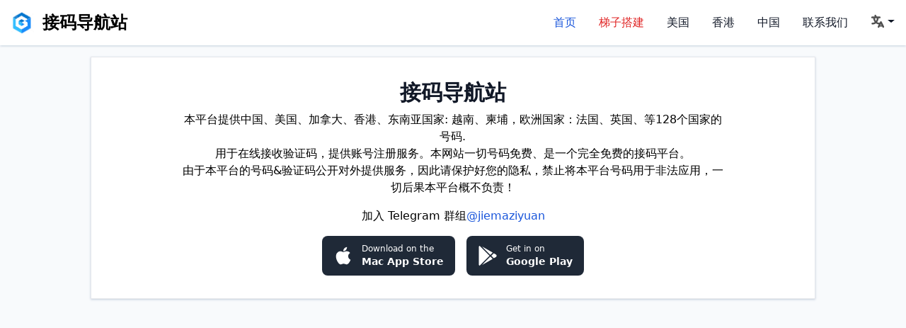

--- FILE ---
content_type: text/html; charset=utf-8
request_url: https://clearcode.cn/list?page=171
body_size: 6432
content:
<!doctype html><html lang=zh-CN><meta charset=UTF-8><meta name=viewport content="width=device-width,initial-scale=1"><title>无敌云短信 | 免费中国接码平台 | per 20 page </title><meta property="og:title" content="无敌云短信 | 免费中国接码平台"><meta content="+86接码平台,接码平台,免费接码,短信验证码,在线接收验证码,虚拟手机号,隐私保护,中国用户,手机号接码,短信接收,短信服务,接收验证码,中国市场,微信接码,QQ接码,Facebook验证码,Google验证码,Telegram接码" name=keywords><meta content="使用我们免费的接码平台，在线接收短信验证码，保障您的隐私和安全。我们提供虚拟手机号，专为中国用户设计，适用于Facebook、Google、Telegram、微信、QQ等应用，让您轻松完成注册、验证和其他需要接收短信的任务。支持全球范围内的服务，特别适合中国市场，立即体验便捷的在线接码服务。" name=description><meta property="og:description" content="使用我们免费的接码平台，在线接收短信验证码，保障您的隐私和安全。我们提供虚拟手机号，专为中国用户设计，适用于Facebook、Google、Telegram、微信、QQ等应用，让您轻松完成注册、验证和其他需要接收短信的任务。支持全球范围内的服务，特别适合中国市场，立即体验便捷的在线接码服务。"><meta property="og:url" content="https://clearcode.cn"><meta name=copyright content='Copyright &amp;copy; 2019. 接码导航站(<a href="https://clearcode.cn">https://clearcode.cn</a>). All Rights Reserved'><script async src="https://pagead2.googlesyndication.com/pagead/js/adsbygoogle.js?client=ca-pub-5893191076046700" crossorigin=anonymous></script><meta property="og:image" content="/static/tw/favicon.ico"><meta property="og:type" content="website"><link rel=stylesheet href="/static/tw/app.css?v=2"><link rel="Shortcut Icon" href="/static/tw/favicon.ico?v=2" type=image/x-icon><link rel=apple-touch-icon sizes=180x180 type=image/png href=/static/tw/apple-touch-icon.png><link rel=icon type=image/png sizes=192x192 href=/static/tw/android-chrome-192x192.png><link rel=icon type=image/png sizes=512x512 href=/static/tw/android-chrome-512x512.png><style>.jump{cursor:pointer}</style><body class=bg-slate-50><nav class="border-gray-200 bg-white shadow shadow-slate-300 dark:bg-gray-900 sticky top-0"><div class="mx-auto flex w-full max-w-screen-xl flex-wrap items-center justify-between p-4"><a href=/ class="flex items-center"><img src="/static/tw/logo.png?v=1" class="mr-3 h-8" alt="Flowbite Logo">
<span class="self-center whitespace-nowrap text-2xl font-semibold dark:text-white">接码导航站</span>
</a><button data-collapse-toggle=navbar-default type=button class="inline-flex h-10 w-10 items-center justify-center rounded-lg p-2 text-sm text-gray-500 hover:bg-gray-100 focus:outline-none focus:ring-2 focus:ring-gray-200 dark:text-gray-400 dark:hover:bg-gray-700 dark:focus:ring-gray-600 md:hidden" aria-controls=navbar-default aria-expanded=false>
<span class=sr-only>menu</span><svg class="h-5 w-5" aria-hidden="true" fill="none" viewBox="0 0 17 14"><path stroke="currentcolor" stroke-linecap="round" stroke-linejoin="round" stroke-width="2" d="M1 1h15M1 7h15M1 13h15"/></svg></button><div class="hidden w-full md:block md:w-auto" id=navbar-default><ul class="mt-4 flex flex-col rounded-lg border border-gray-100 bg-gray-50 p-4 font-medium dark:border-gray-700 dark:bg-gray-800 md:mt-0 md:flex-row md:space-x-8 md:border-0 md:bg-white md:p-0 md:dark:bg-gray-900"><li><a href=/ class="block rounded bg-blue-700 py-2 pl-3 pr-4 text-white dark:text-white md:bg-transparent md:p-0 md:text-blue-700 md:dark:text-blue-500" aria-current=page>首页</a><li><a href=/article/chatgpt-vpn.html class="block rounded py-2 pl-3 pr-4 text-red-600 md:border-0 md:p-0 md:hover:bg-transparent md:hover:text-blue-700 md:dark:hover:bg-transparent md:dark:hover:text-blue-500">梯子搭建</a><li><a href=/phone/unitedstates class="block rounded py-2 pl-3 pr-4 text-gray-900 hover:bg-gray-100 dark:text-white dark:hover:bg-gray-700 dark:hover:text-white md:border-0 md:p-0 md:hover:bg-transparent md:hover:text-blue-700 md:dark:hover:bg-transparent md:dark:hover:text-blue-500">美国</a><li><a href=/phone/hongkong class="block rounded py-2 pl-3 pr-4 text-gray-900 hover:bg-gray-100 dark:text-white dark:hover:bg-gray-700 dark:hover:text-white md:border-0 md:p-0 md:hover:bg-transparent md:hover:text-blue-700 md:dark:hover:bg-transparent md:dark:hover:text-blue-500">香港</a><li><a href=/phone/china class="block rounded py-2 pl-3 pr-4 text-gray-900 hover:bg-gray-100 dark:text-white dark:hover:bg-gray-700 dark:hover:text-white md:border-0 md:p-0 md:hover:bg-transparent md:hover:text-blue-700 md:dark:hover:bg-transparent md:dark:hover:text-blue-500">中国</a><li><a target=_blank data-href=https://t.me/jiemaziyuan class="block jump rounded py-2 pl-3 pr-4 text-gray-900 hover:bg-gray-100 dark:text-white dark:hover:bg-gray-700 dark:hover:text-white md:border-0 md:p-0 md:hover:bg-transparent md:hover:text-blue-700 md:dark:hover:bg-transparent md:dark:hover:text-blue-500">联系我们</a><li class=dropdown-wrapper><a class="block rounded py-2 pl-3 pr-4 text-gray-900 hover:bg-gray-100 dark:text-white dark:hover:bg-gray-700 dark:hover:text-white md:border-0 md:p-0 md:hover:bg-transparent md:hover:text-blue-700 md:dark:hover:bg-transparent md:dark:hover:text-blue-500 dropdown-toggle" id=dropdownToggle><img src=/static/lang-black.svg alt></a><div class="dropdown-menu hide" id=dropdownMenu><a class=dropdown-item href="/zh-CN/list?page=171">简体中文
<svg width="16" height="16" fill="currentcolor" class="bi bi-check" viewBox="0 0 16 16"><path d="M10.97 4.97a.75.75.0 011.07 1.05l-3.99 4.99a.75.75.0 01-1.08.02L4.324 8.384a.75.75.0 111.06-1.06l2.094 2.093 3.473-4.425a.267.267.0 01.02-.022z"/></svg>
</a><a class=dropdown-item href="/en/list?page=171">English </a><a class=dropdown-item href="/ru-RU/list?page=171">Русский</a></div></ul></div></div></nav><div class="mx-auto mt-4 border border-gray-200 bg-white p-4 text-center shadow shadow-slate-300 dark:border-gray-700 dark:bg-gray-900 sm:p-8 md:w-4/5"><h5 class="mb-2 text-3xl font-bold text-gray-900 dark:text-white">接码导航站</h5><article><p class="text-gray-500sm:text-lg mx-auto w-4/5 items-center text-center text-base">本平台提供中国、美国、加拿大、香港、东南亚国家: 越南、柬埔，欧洲国家：法国、英国、等128个国家的号码.<p class="text-gray-500sm:text-lg mx-auto w-4/5 items-center text-center text-base">用于在线接收验证码，提供账号注册服务。本网站一切号码免费、是一个完全免费的接码平台。<p class="text-gray-500sm:text-lg mx-auto w-4/5 items-center text-center text-base">由于本平台的号码&验证码公开对外提供服务，因此请保护好您的隐私，禁止将本平台号码用于非法应用，一切后果本平台概不负责！</article><p class="text-warning py-4 dark:text-white">加入 Telegram 群组<a class=md:text-blue-700 href=https://t.me/jiemaziyuan>@jiemaziyuan</a><div class="items-center justify-center space-y-4 sm:flex sm:space-x-4 sm:space-y-0"><a href=# class="inline-flex w-full items-center justify-center rounded-lg bg-gray-800 px-4 py-2.5 text-white hover:bg-gray-700 focus:outline-none focus:ring-4 focus:ring-gray-300 dark:bg-gray-700 dark:hover:bg-gray-600 dark:focus:ring-gray-700 sm:w-auto"><svg class="mr-3 h-7 w-7" aria-hidden="true" focusable="false" data-prefix="fab" data-icon="apple" role="img" viewBox="0 0 384 512"><path fill="currentcolor" d="M318.7 268.7c-.2-36.7 16.4-64.4 50-84.8-18.8-26.9-47.2-41.7-84.7-44.6-35.5-2.8-74.3 20.7-88.5 20.7-15 0-49.4-19.7-76.4-19.7C63.3 141.2 4 184.8 4 273.5q0 39.3 14.4 81.2c12.8 36.7 59 126.7 107.2 125.2 25.2-.6 43-17.9 75.8-17.9 31.8.0 48.3 17.9 76.4 17.9 48.6-.7 90.4-82.5 102.6-119.3-65.2-30.7-61.7-90-61.7-91.9zm-56.6-164.2c27.3-32.4 24.8-61.9 24-72.5-24.1 1.4-52 16.4-67.9 34.9-17.5 19.8-27.8 44.3-25.6 71.9 26.1 2 49.9-11.4 69.5-34.3z"/></svg><div class=text-left><div class="mb-1 text-xs">Download on the</div><div class="-mt-1 font-sans text-sm font-semibold">Mac App Store</div></div></a><a href=# class="inline-flex w-full items-center justify-center rounded-lg bg-gray-800 px-4 py-2.5 text-white hover:bg-gray-700 focus:outline-none focus:ring-4 focus:ring-gray-300 dark:bg-gray-700 dark:hover:bg-gray-600 dark:focus:ring-gray-700 sm:w-auto"><svg class="mr-3 h-7 w-7" aria-hidden="true" focusable="false" data-prefix="fab" data-icon="google-play" role="img" viewBox="0 0 512 512"><path fill="currentcolor" d="M325.3 234.3 104.6 13l280.8 161.2-60.1 60.1zM47 0C34 6.8 25.3 19.2 25.3 35.3v441.3c0 16.1 8.7 28.5 21.7 35.3l256.6-256L47 0zm425.2 225.6-58.9-34.1-65.7 64.5 65.7 64.5 60.1-34.1c18-14.3 18-46.5-1.2-60.8zM104.6 499l280.8-161.2-60.1-60.1L104.6 499z"/></svg><div class=text-left><div class="mb-1 text-xs">Get in on</div><div class="-mt-1 font-sans text-sm font-semibold">Google Play</div></div></a></div></div><div class="banner-ads mx-auto flex w-full flex-col md:w-4/5 shadow bg-white mt-2"><a data-href=https://www.kuaikejm.com class=jump target=_blank><img style=width:100% src=/static/001.jpeg alt></a></div><div class="banner-ads mx-auto flex w-full flex-col md:w-4/5 shadow bg-white mt-2"><a data-href="https://sms-online.pro/?utm_source=clearcode&amp;utm_medium=banner&amp;utm_campaign=freenumber&amp;utm_content=landing" class=jump target=_blank><img style=width:100% src=/static/sms-online.pro.jpg alt></a></div><div class="banner-ads mx-auto flex w-full flex-col md:w-4/5 shadow bg-white mt-2"><a data-href=https://lxjiema.com/ class=jump target=_blank><img style=width:100% src=/static/lxjiema.jpg alt></a></div><div class="banner-ads mx-auto flex w-full flex-col md:w-4/5 shadow bg-white mt-2"><a data-href=https://activesms.top class=jump target=_blank><img style=width:100% src=/static/yimatong.jpg alt></a></div><style>.alert-warning{color:#856404;background-color:#fff3cd;border-color:#ffeeba}</style><div class="alert-warning banner-ads mx-auto mt-4 flex w-full flex-col md:w-4/5 shadow px-4 py-2"><span style=word-wrap:break-word;word-break:break-all>SMS-Activation.net：付费短信接收服务 覆盖全球188个国家地区Telegram/Google/OpenAI/Claude/Wechat/Alipay/TikTok/RedBook/Any other<a data-href=https://www.sms-activation.net/ class="jump text-primary" style=color:#5081f0 target=_blank>点击进入</a></span></div><div class="mx-auto mt-4 md:w-4/5"><div class="border border-l-4 border-l-blue-500 bg-white p-4 indent-2 text-lg font-semibold text-slate-900 flex flex-col justify-between"><h3>短信列表</h3><span class="text-gray-400 text-sm text-ellipsis w-full">Tips: 本网站每天 8/11/14/17/20/23 点更新20个手机号</span></div><div class="-mx-2 flex flex-wrap"><div class="w-full px-2 py-4 md:w-1/3"><div class="flex flex-col bg-white p-4 shadow shadow-slate-300"><h1 class="py-2 text-lg font-bold text-slate-900"><span>+86</span> <a style=color:#212529 href=/messages/13871965363>13871965363</a>
<span class="text-xs text-slate-400">最新一条短信:7天前</span></h1><span class="py-2 text-slate-500">号码归属地：中国 CHINA </span><span class=py-2>手机号发布于 <b>452天前</b> </span><span class=py-2>总共<b style=color:#18bc9c>20</b>条短信，最新一条在
</span><a href=/messages/13871965363 class="btn text-center">接收短信</a></div></div><div class="w-full px-2 py-4 md:w-1/3"><div class="flex flex-col bg-white p-4 shadow shadow-slate-300"><h1 class="py-2 text-lg font-bold text-slate-900"><span>+86</span> <a style=color:#212529 href=/messages/18000002939>18000002939</a>
<span class="text-xs text-slate-400">最新一条短信:7天前</span></h1><span class="py-2 text-slate-500">号码归属地：中国 CHINA </span><span class=py-2>手机号发布于 <b>452天前</b> </span><span class=py-2>总共<b style=color:#18bc9c>13</b>条短信，最新一条在
</span><a href=/messages/18000002939 class="btn text-center">接收短信</a></div></div><div class="w-full px-2 py-4 md:w-1/3"><div class="flex flex-col bg-white p-4 shadow shadow-slate-300"><h1 class="py-2 text-lg font-bold text-slate-900"><span>+86</span> <a style=color:#212529 href=/messages/18000014041>18000014041</a>
<span class="text-xs text-slate-400">最新一条短信:7天前</span></h1><span class="py-2 text-slate-500">号码归属地：中国 CHINA </span><span class=py-2>手机号发布于 <b>452天前</b> </span><span class=py-2>总共<b style=color:#18bc9c>14</b>条短信，最新一条在
</span><a href=/messages/18000014041 class="btn text-center">接收短信</a></div></div><div class="w-full px-2 py-4 md:w-1/3"><div class="flex flex-col bg-white p-4 shadow shadow-slate-300"><h1 class="py-2 text-lg font-bold text-slate-900"><span>+86</span> <a style=color:#212529 href=/messages/18000023258>18000023258</a>
<span class="text-xs text-slate-400">最新一条短信:7天前</span></h1><span class="py-2 text-slate-500">号码归属地：中国 CHINA </span><span class=py-2>手机号发布于 <b>452天前</b> </span><span class=py-2>总共<b style=color:#18bc9c>16</b>条短信，最新一条在
</span><a href=/messages/18000023258 class="btn text-center">接收短信</a></div></div><div class="w-full px-2 py-4 md:w-1/3"><div class="flex flex-col bg-white p-4 shadow shadow-slate-300"><h1 class="py-2 text-lg font-bold text-slate-900"><span>+1</span> <a style=color:#212529 href=/messages/2904156448>2904156448</a>
<span class="text-xs text-slate-400">最新一条短信:7天前</span></h1><span class="py-2 text-slate-500">号码归属地：美国 USA </span><span class=py-2>手机号发布于 <b>233天前</b> </span><span class=py-2>总共<b style=color:#18bc9c>400</b>条短信，最新一条在
</span><a href=/messages/2904156448 class="btn text-center">接收短信</a></div></div><div class="w-full px-2 py-4 md:w-1/3"><div class="flex flex-col bg-white p-4 shadow shadow-slate-300"><h1 class="py-2 text-lg font-bold text-slate-900"><span>+1</span> <a style=color:#212529 href=/messages/2630898960>2630898960</a>
<span class="text-xs text-slate-400">最新一条短信:7天前</span></h1><span class="py-2 text-slate-500">号码归属地：美国 USA </span><span class=py-2>手机号发布于 <b>452天前</b> </span><span class=py-2>总共<b style=color:#18bc9c>16</b>条短信，最新一条在
</span><a href=/messages/2630898960 class="btn text-center">接收短信</a></div></div><div class="w-full px-2 py-4 md:w-1/3"><div class="flex flex-col bg-white p-4 shadow shadow-slate-300"><h1 class="py-2 text-lg font-bold text-slate-900"><span>+1</span> <a style=color:#212529 href=/messages/2535195863>2535195863</a>
<span class="text-xs text-slate-400">最新一条短信:7天前</span></h1><span class="py-2 text-slate-500">号码归属地：美国 USA </span><span class=py-2>手机号发布于 <b>452天前</b> </span><span class=py-2>总共<b style=color:#18bc9c>14</b>条短信，最新一条在
</span><a href=/messages/2535195863 class="btn text-center">接收短信</a></div></div><div class="w-full px-2 py-4 md:w-1/3"><div class="flex flex-col bg-white p-4 shadow shadow-slate-300"><h1 class="py-2 text-lg font-bold text-slate-900"><span>+86</span> <a style=color:#212529 href=/messages/18000008682>18000008682</a>
<span class="text-xs text-slate-400">最新一条短信:7天前</span></h1><span class="py-2 text-slate-500">号码归属地：中国 CHINA </span><span class=py-2>手机号发布于 <b>392天前</b> </span><span class=py-2>总共<b style=color:#18bc9c>40</b>条短信，最新一条在
</span><a href=/messages/18000008682 class="btn text-center">接收短信</a></div></div><div class="w-full px-2 py-4 md:w-1/3"><div class="flex flex-col bg-white p-4 shadow shadow-slate-300"><h1 class="py-2 text-lg font-bold text-slate-900"><span>+86</span> <a style=color:#212529 href=/messages/18000023083>18000023083</a>
<span class="text-xs text-slate-400">最新一条短信:7天前</span></h1><span class="py-2 text-slate-500">号码归属地：中国 CHINA </span><span class=py-2>手机号发布于 <b>452天前</b> </span><span class=py-2>总共<b style=color:#18bc9c>18</b>条短信，最新一条在
</span><a href=/messages/18000023083 class="btn text-center">接收短信</a></div></div><div class="w-full px-2 py-4 md:w-1/3"><div class="flex flex-col bg-white p-4 shadow shadow-slate-300"><h1 class="py-2 text-lg font-bold text-slate-900"><span>+86</span> <a style=color:#212529 href=/messages/18000023219>18000023219</a>
<span class="text-xs text-slate-400">最新一条短信:7天前</span></h1><span class="py-2 text-slate-500">号码归属地：中国 CHINA </span><span class=py-2>手机号发布于 <b>452天前</b> </span><span class=py-2>总共<b style=color:#18bc9c>16</b>条短信，最新一条在
</span><a href=/messages/18000023219 class="btn text-center">接收短信</a></div></div><div class="w-full px-2 py-4 md:w-1/3"><div class="flex flex-col bg-white p-4 shadow shadow-slate-300"><h1 class="py-2 text-lg font-bold text-slate-900"><span>+86</span> <a style=color:#212529 href=/messages/18000017311>18000017311</a>
<span class="text-xs text-slate-400">最新一条短信:7天前</span></h1><span class="py-2 text-slate-500">号码归属地：中国 CHINA </span><span class=py-2>手机号发布于 <b>393天前</b> </span><span class=py-2>总共<b style=color:#18bc9c>37</b>条短信，最新一条在
</span><a href=/messages/18000017311 class="btn text-center">接收短信</a></div></div><div class="w-full px-2 py-4 md:w-1/3"><div class="flex flex-col bg-white p-4 shadow shadow-slate-300"><h1 class="py-2 text-lg font-bold text-slate-900"><span>+86</span> <a style=color:#212529 href=/messages/10000012106>10000012106</a>
<span class="text-xs text-slate-400">最新一条短信:7天前</span></h1><span class="py-2 text-slate-500">号码归属地：中国 CHINA </span><span class=py-2>手机号发布于 <b>349天前</b> </span><span class=py-2>总共<b style=color:#18bc9c>159</b>条短信，最新一条在
</span><a href=/messages/10000012106 class="btn text-center">接收短信</a></div></div></div></div><div class="mx-auto mt-4 md:w-4/5"><nav aria-label="Page navigation example"><ul class=page-wrapper><li><a href="/list?page=19" class=page-last><span class=sr-only>Previous</span><svg class="page-next-icon" aria-hidden="true" fill="none" viewBox="0 0 6 10"><path stroke="currentcolor" stroke-linecap="round" stroke-linejoin="round" stroke-width="2" d="M5 1 1 5l4 4"/></svg></a><li><a href="/list?page=12" class=page-before>12</a><li><a href="/list?page=13" class=page-before>13</a><li><a href="/list?page=14" class=page-before>14</a><li><a href="/list?page=15" class=page-before>15</a><li><a href="/list?page=16" class=page-before>16</a><li><a href="/list?page=17" class=page-before>17</a><li><a href="/list?page=18" class=page-before>18</a><li><a href="/list?page=19" class=page-before>19</a><li><a href="/list?page=20" aria-current=page class=page-current>20</a><li><a href="/list?page=21" class=page-next-link><span class=sr-only>Next</span><svg class="page-next-icon" aria-hidden="true" fill="none" viewBox="0 0 6 10"><path stroke="currentcolor" stroke-linecap="round" stroke-linejoin="round" stroke-width="2" d="m1 9 4-4-4-4"/></svg></a></ul></nav></div><footer class="mt-4 border-t bg-white dark:bg-gray-900"><div class="mx-auto w-full max-w-screen-xl p-4 py-6 lg:py-8"><div class="md:flex md:justify-between"><div class="mb-6 md:mb-0"><a href class="flex items-center"><img src=/static/tw/logo.png class="mr-3 h-8" alt="FlowBite Logo">
<span class="self-center whitespace-nowrap text-2xl font-semibold dark:text-white">接码导航站</span></a><p class=pt-4>联系我们
<a data-href=https://t.me/angleamerkel class="text-blue-500 jump" target=_blank>@angleamerkel</a><p class="pt-4 text-slate-500">无敌云短信 | 免费中国接码平台创建于2019年，服务百万用户，致力于免费的接码服务，做最好的接码平台。</div><div class="grid grid-cols-2 gap-8 sm:grid-cols-3 sm:gap-6"><div><h2 class="mb-6 text-sm font-semibold uppercase text-gray-900 dark:text-white">网站管理</h2><ul class="font-medium text-gray-500 dark:text-gray-400"><li class=mb-4><a href=/article/policies.html class=hover:underline>隐私权与条款</a><li><a href=/article/community.html class=hover:underline>社区管理规定</a></ul></div><div><h2 class="mb-6 text-sm font-semibold uppercase text-gray-900 dark:text-white">网站导航</h2><ul class="font-medium text-gray-500 dark:text-gray-400"><li class=mb-4><a href=/sitemap.xml class=hover:underline>网站地图</a></ul></div><div><h2 class="mb-6 text-sm font-semibold uppercase text-gray-900 dark:text-white">友情连接</h2><ul class="font-medium text-gray-500 dark:text-gray-400"><li class=mb-4><a data-href=https://jiema.pub/ target=_blank class="hover:underline jump">接码导航</a></ul></div></div></div><hr class="my-6 border-gray-200 dark:border-gray-700 sm:mx-auto lg:my-8"><div class="sm:flex sm:items-center sm:justify-between"><span class="text-sm text-gray-500 dark:text-gray-400 sm:text-center">© 2023
<a href=/ class=hover:underline>无敌云短信™</a>. All Rights Reserved.</span><div class="mt-4 flex space-x-5 sm:mt-0 sm:justify-center"><a href=# class="text-gray-500 hover:text-gray-900 dark:hover:text-white"><svg class="h-4 w-4" aria-hidden="true" fill="currentcolor" viewBox="0 0 8 19"><path fill-rule="evenodd" d="M6.135 3H8V0H6.135A4.147 4.147.0 001.993 4.142V6H0v3h2v9.938h3V9h2.021l.592-3H5V3.591A.6.6.0 015.592 3h.543z" clip-rule="evenodd"/></svg>
<span class=sr-only>Facebook page</span>
</a><a href=# class="text-gray-500 hover:text-gray-900 dark:hover:text-white"><svg class="h-4 w-4" aria-hidden="true" fill="currentcolor" viewBox="0 0 21 16"><path d="M16.942 1.556a16.3 16.3.0 00-4.126-1.3 12.04 12.04.0 00-.529 1.1 15.175 15.175.0 00-4.573.0 11.585 11.585.0 00-.535-1.1 16.274 16.274.0 00-4.129 1.3A17.392 17.392.0 00.182 13.218a15.785 15.785.0 004.963 2.521c.41-.564.773-1.16 1.084-1.785a10.63 10.63.0 01-1.706-.83c.143-.106.283-.217.418-.33a11.664 11.664.0 0010.118.0c.137.113.277.224.418.33-.544.328-1.116.606-1.71.832a12.52 12.52.0 001.084 1.785 16.46 16.46.0 005.064-2.595 17.286 17.286.0 00-2.973-11.59zM6.678 10.813a1.941 1.941.0 01-1.8-2.045 1.93 1.93.0 011.8-2.047 1.919 1.919.0 011.8 2.047 1.93 1.93.0 01-1.8 2.045zm6.644.0a1.94 1.94.0 01-1.8-2.045 1.93 1.93.0 011.8-2.047 1.918 1.918.0 011.8 2.047 1.93 1.93.0 01-1.8 2.045z"/></svg>
<span class=sr-only>Discord community</span>
</a><a href=# class="text-gray-500 hover:text-gray-900 dark:hover:text-white"><svg class="h-4 w-4" aria-hidden="true" fill="currentcolor" viewBox="0 0 20 17"><path fill-rule="evenodd" d="M20 1.892a8.178 8.178.0 01-2.355.635 4.074 4.074.0 001.8-2.235 8.344 8.344.0 01-2.605.98A4.13 4.13.0 0013.85.0a4.068 4.068.0 00-4.1 4.038 4 4 0 00.105.919A11.705 11.705.0 011.4.734a4.006 4.006.0 001.268 5.392 4.165 4.165.0 01-1.859-.5v.05A4.057 4.057.0 004.1 9.635a4.19 4.19.0 01-1.856.07 4.108 4.108.0 003.831 2.807A8.36 8.36.0 010 14.184 11.732 11.732.0 006.291 16 11.502 11.502.0 0017.964 4.5c0-.177.0-.35-.012-.523A8.143 8.143.0 0020 1.892z" clip-rule="evenodd"/></svg>
<span class=sr-only>Twitter page</span>
</a><a href=# class="text-gray-500 hover:text-gray-900 dark:hover:text-white"><svg class="h-4 w-4" aria-hidden="true" fill="currentcolor" viewBox="0 0 20 20"><path fill-rule="evenodd" d="M10 .333A9.911 9.911.0 006.866 19.65c.5.092.678-.215.678-.477.0-.237-.01-1.017-.014-1.845-2.757.6-3.338-1.169-3.338-1.169a2.627 2.627.0 00-1.1-1.451c-.9-.615.07-.6.07-.6a2.084 2.084.0 011.518 1.021 2.11 2.11.0 002.884.823c.044-.503.268-.973.63-1.325-2.2-.25-4.516-1.1-4.516-4.9A3.832 3.832.0 014.7 7.068a3.56 3.56.0 01.095-2.623s.832-.266 2.726 1.016a9.409 9.409.0 014.962.0c1.89-1.282 2.717-1.016 2.717-1.016.366.83.402 1.768.1 2.623a3.827 3.827.0 011.02 2.659c0 3.807-2.319 4.644-4.525 4.889a2.366 2.366.0 01.673 1.834c0 1.326-.012 2.394-.012 2.72.0.263.18.572.681.475A9.911 9.911.0 0010 .333z" clip-rule="evenodd"/></svg>
<span class=sr-only>GitHub account</span>
</a><a href=# class="text-gray-500 hover:text-gray-900 dark:hover:text-white"><svg class="h-4 w-4" aria-hidden="true" fill="currentcolor" viewBox="0 0 20 20"><path fill-rule="evenodd" d="M10 0a10 10 0 1010 10A10.009 10.009.0 0010 0zm6.613 4.614a8.523 8.523.0 011.93 5.32 20.094 20.094.0 00-5.949-.274c-.059-.149-.122-.292-.184-.441a23.879 23.879.0 00-.566-1.239 11.41 11.41.0 004.769-3.366zM8 1.707a8.821 8.821.0 012-.238 8.5 8.5.0 015.664 2.152 9.608 9.608.0 01-4.476 3.087A45.758 45.758.0 008 1.707zM1.642 8.262a8.57 8.57.0 014.73-5.981A53.998 53.998.0 019.54 7.222a32.078 32.078.0 01-7.9 1.04h.002zm2.01 7.46a8.51 8.51.0 01-2.2-5.707v-.262a31.64 31.64.0 008.777-1.219c.243.477.477.964.692 1.449-.114.032-.227.067-.336.1a13.569 13.569.0 00-6.942 5.636l.009.003zM10 18.556a8.508 8.508.0 01-5.243-1.8 11.717 11.717.0 016.7-5.332.509.509.0 01.055-.02 35.65 35.65.0 011.819 6.476A8.476 8.476.0 0110 18.556zm4.772-1.462A37.232 37.232.0 0013.113 11a12.513 12.513.0 015.321.364 8.56 8.56.0 01-3.66 5.73h-.002z" clip-rule="evenodd"/></svg>
<span class=sr-only>Dribbble account</span></a></div></div></div></footer><script src="/static/tw/flowbite.min.js?v=1"></script><script>var elements=document.querySelectorAll(".jump");elements.forEach(function(e){e.addEventListener("click",function(){var t=e.dataset.href;window.open(t)})});const toggle=document.getElementById("dropdownToggle"),menu=document.getElementById("dropdownMenu");toggle.addEventListener("click",function(e){e.preventDefault(),menu.classList.toggle("show")}),document.addEventListener("click",function(e){!toggle.contains(e.target)&&!menu.contains(e.target)&&menu.classList.remove("show")})</script>

--- FILE ---
content_type: text/html; charset=utf-8
request_url: https://www.google.com/recaptcha/api2/aframe
body_size: 268
content:
<!DOCTYPE HTML><html><head><meta http-equiv="content-type" content="text/html; charset=UTF-8"></head><body><script nonce="i26xrDUDLGXO5502-LIRfw">/** Anti-fraud and anti-abuse applications only. See google.com/recaptcha */ try{var clients={'sodar':'https://pagead2.googlesyndication.com/pagead/sodar?'};window.addEventListener("message",function(a){try{if(a.source===window.parent){var b=JSON.parse(a.data);var c=clients[b['id']];if(c){var d=document.createElement('img');d.src=c+b['params']+'&rc='+(localStorage.getItem("rc::a")?sessionStorage.getItem("rc::b"):"");window.document.body.appendChild(d);sessionStorage.setItem("rc::e",parseInt(sessionStorage.getItem("rc::e")||0)+1);localStorage.setItem("rc::h",'1768733148067');}}}catch(b){}});window.parent.postMessage("_grecaptcha_ready", "*");}catch(b){}</script></body></html>